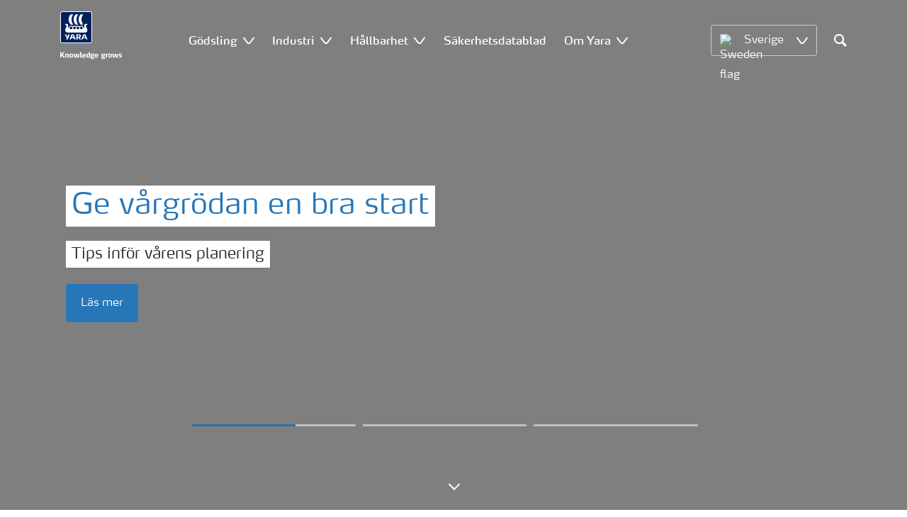

--- FILE ---
content_type: text/css
request_url: https://www.yara.se/Frontend/dist/css/pages/start-page/accelerate-start-page/accelerate-start-page.css?v=639011449760000000
body_size: 1244
content:
.shadow-hover{transition:.2s ease-in-out}@media (max-width: 1359.98px){.shadow-hover{box-shadow:none}}.shadow-hover--lg:hover{box-shadow:0 10px 20px #00000026}.shadow-hover--sm:hover{box-shadow:0 20px 30px #00000026}@media (min-width: 992px){.shadow-fixed-lg{box-shadow:0 20px 30px #0000000f}}@media (min-width: 992px){.shadow-fixed-sm,.startpage .button-container a,.startpage .button-container button{box-shadow:0 10px 20px #00000026}}.LandingPageModel .header-outer-container,.AccelerateStartPageModel .header-outer-container,.ConnectionStartPageModel .header-outer-container{margin-bottom:0}@media (min-width: 992px){.LandingPageModel .header-outer-container,.AccelerateStartPageModel .header-outer-container,.ConnectionStartPageModel .header-outer-container{margin-bottom:140px}}@media (min-width: 992px){.LandingPageModel .sectionintroblockmodel .button-container,.LandingPageModel .dynamicsectionintroblockmodel .button-container,.AccelerateStartPageModel .sectionintroblockmodel .button-container,.AccelerateStartPageModel .dynamicsectionintroblockmodel .button-container,.ConnectionStartPageModel .sectionintroblockmodel .button-container,.ConnectionStartPageModel .dynamicsectionintroblockmodel .button-container{bottom:0;position:relative}}.LandingPageModel .header-outer-container.banner-image .header-placeholder,.LandingPageModel .header-outer-container.banner-small-image .header-placeholder,.LandingPageModel .header-placeholder,.AccelerateStartPageModel .header-outer-container.banner-image .header-placeholder,.AccelerateStartPageModel .header-outer-container.banner-small-image .header-placeholder,.AccelerateStartPageModel .header-placeholder,.ConnectionStartPageModel .header-outer-container.banner-image .header-placeholder,.ConnectionStartPageModel .header-outer-container.banner-small-image .header-placeholder,.ConnectionStartPageModel .header-placeholder{height:0}@media (min-width: 992px){.LandingPageModel .header-outer-container.banner-image .header-placeholder,.LandingPageModel .header-outer-container.banner-small-image .header-placeholder,.LandingPageModel .header-placeholder,.AccelerateStartPageModel .header-outer-container.banner-image .header-placeholder,.AccelerateStartPageModel .header-outer-container.banner-small-image .header-placeholder,.AccelerateStartPageModel .header-placeholder,.ConnectionStartPageModel .header-outer-container.banner-image .header-placeholder,.ConnectionStartPageModel .header-outer-container.banner-small-image .header-placeholder,.ConnectionStartPageModel .header-placeholder{height:160px}}@media (min-width: 992px){.LandingPageModel .button-container,.AccelerateStartPageModel .button-container,.ConnectionStartPageModel .button-container{position:absolute;width:90%;left:50%;bottom:-45px;transform:translate(-50%)}}.LandingPageModel .search-field,.AccelerateStartPageModel .search-field,.ConnectionStartPageModel .search-field{background-color:#fff}@media (max-width: 1359.98px){.LandingPageModel .startpage--flexbox-startpage.startpage.video-mobile,.AccelerateStartPageModel .startpage--flexbox-startpage.startpage.video-mobile,.ConnectionStartPageModel .startpage--flexbox-startpage.startpage.video-mobile{height:100%;padding-top:0}}@media (max-width: 991.98px){.LandingPageModel .startpage--flexbox-startpage .flexbox-block .col-md-4,.LandingPageModel .startpage--flexbox-startpage .flexbox-block .col-md-6,.LandingPageModel .startpage--flexbox-startpage .flexbox-block .col-md-8,.AccelerateStartPageModel .startpage--flexbox-startpage .flexbox-block .col-md-4,.AccelerateStartPageModel .startpage--flexbox-startpage .flexbox-block .col-md-6,.AccelerateStartPageModel .startpage--flexbox-startpage .flexbox-block .col-md-8,.ConnectionStartPageModel .startpage--flexbox-startpage .flexbox-block .col-md-4,.ConnectionStartPageModel .startpage--flexbox-startpage .flexbox-block .col-md-6,.ConnectionStartPageModel .startpage--flexbox-startpage .flexbox-block .col-md-8{flex:0 0 100%;max-width:100%}}@media (max-width: 991.98px){.LandingPageModel .startpage--flexbox-startpage .flexbox-block .common-block h2,.AccelerateStartPageModel .startpage--flexbox-startpage .flexbox-block .common-block h2,.ConnectionStartPageModel .startpage--flexbox-startpage .flexbox-block .common-block h2{font-size:2rem;line-height:2.4rem}.LandingPageModel .startpage--flexbox-startpage .flexbox-block .common-block h3,.AccelerateStartPageModel .startpage--flexbox-startpage .flexbox-block .common-block h3,.ConnectionStartPageModel .startpage--flexbox-startpage .flexbox-block .common-block h3{font-size:1.5rem;line-height:1.8rem}.LandingPageModel .startpage--flexbox-startpage .flexbox-block .common-block p,.AccelerateStartPageModel .startpage--flexbox-startpage .flexbox-block .common-block p,.ConnectionStartPageModel .startpage--flexbox-startpage .flexbox-block .common-block p{font-size:1rem;line-height:1.5rem}.LandingPageModel .startpage--flexbox-startpage .flexbox-block .common-block a .btn--primary,.AccelerateStartPageModel .startpage--flexbox-startpage .flexbox-block .common-block a .btn--primary,.ConnectionStartPageModel .startpage--flexbox-startpage .flexbox-block .common-block a .btn--primary{font-size:1.1rem;margin-right:0}.LandingPageModel .startpage--flexbox-startpage .flexbox-block .common-block span.btn,.AccelerateStartPageModel .startpage--flexbox-startpage .flexbox-block .common-block span.btn,.ConnectionStartPageModel .startpage--flexbox-startpage .flexbox-block .common-block span.btn{width:100%}}@media (min-width: 768px) and (max-width: 991.98px){.LandingPageModel .startpage--flexbox-startpage,.AccelerateStartPageModel .startpage--flexbox-startpage,.ConnectionStartPageModel .startpage--flexbox-startpage{padding:40px 0}}@media (min-width: 992px){.LandingPageModel .startpage--flexbox-startpage .jumbo-background,.AccelerateStartPageModel .startpage--flexbox-startpage .jumbo-background,.ConnectionStartPageModel .startpage--flexbox-startpage .jumbo-background{padding:40px;width:100%}}.LandingPageModel .startpage--flexbox-startpage.no-overlay .gradient-overlay,.AccelerateStartPageModel .startpage--flexbox-startpage.no-overlay .gradient-overlay,.ConnectionStartPageModel .startpage--flexbox-startpage.no-overlay .gradient-overlay{background:none;height:0}@media (min-width: 992px){.LandingPageModel .has-minifooter:not(.page-long) .startpage--flexbox-startpage,.AccelerateStartPageModel .has-minifooter:not(.page-long) .startpage--flexbox-startpage,.ConnectionStartPageModel .has-minifooter:not(.page-long) .startpage--flexbox-startpage{padding-bottom:140px}}.LandingPageModel .content-wrap--accelerate,.AccelerateStartPageModel .content-wrap--accelerate,.ConnectionStartPageModel .content-wrap--accelerate{padding-bottom:0}@media (min-width: 992px){.LandingPageModel .content-wrap--accelerate .header-outer-container,.AccelerateStartPageModel .content-wrap--accelerate .header-outer-container,.ConnectionStartPageModel .content-wrap--accelerate .header-outer-container{margin-bottom:5%}}@media (min-width: 992px) and (max-width: 1359.98px){.LandingPageModel .content-wrap--accelerate .header-outer-container,.AccelerateStartPageModel .content-wrap--accelerate .header-outer-container,.ConnectionStartPageModel .content-wrap--accelerate .header-outer-container{margin-bottom:2%}}.LandingPageModel .content-wrap--accelerate #maincontent,.AccelerateStartPageModel .content-wrap--accelerate #maincontent,.ConnectionStartPageModel .content-wrap--accelerate #maincontent{position:relative}.LandingPageModel .page-long #maincontent,.AccelerateStartPageModel .page-long #maincontent,.ConnectionStartPageModel .page-long #maincontent{margin-bottom:30px}@media (min-width: 992px){.LandingPageModel .page-long #maincontent,.AccelerateStartPageModel .page-long #maincontent,.ConnectionStartPageModel .page-long #maincontent{margin-bottom:40px}}@media (min-width: 1360px){.LandingPageModel .page-long #maincontent,.AccelerateStartPageModel .page-long #maincontent,.ConnectionStartPageModel .page-long #maincontent{min-height:80vh}}.LandingPageModel .page-long #maincontent.no-bottom-margin,.AccelerateStartPageModel .page-long #maincontent.no-bottom-margin,.ConnectionStartPageModel .page-long #maincontent.no-bottom-margin{margin-bottom:0}.LandingPageModel .page-long .startpage--flexbox-startpage,.AccelerateStartPageModel .page-long .startpage--flexbox-startpage,.ConnectionStartPageModel .page-long .startpage--flexbox-startpage{padding-bottom:45px}@media (min-width: 768px) and (max-width: 991.98px){.LandingPageModel .page-long .startpage--flexbox-startpage,.AccelerateStartPageModel .page-long .startpage--flexbox-startpage,.ConnectionStartPageModel .page-long .startpage--flexbox-startpage{padding:30px 0}}@media (max-width: 767.98px){.LandingPageModel .page-long .startpage--flexbox-startpage,.AccelerateStartPageModel .page-long .startpage--flexbox-startpage,.ConnectionStartPageModel .page-long .startpage--flexbox-startpage{padding:0}}@media (min-width: 992px){.LandingPageModel .page-long~.container .button-container,.AccelerateStartPageModel .page-long~.container .button-container,.ConnectionStartPageModel .page-long~.container .button-container{position:relative;bottom:auto;left:auto;margin:0 auto 90px;transform:none}}.startpage .gradient-overlay{background:linear-gradient(to bottom,#00205bbf,#fff0 75%);height:50vh}.startpage>picture>img{width:100%;height:auto}.startpage .jumbo-background{margin:auto;padding:60px 20px 20px;position:relative}@media (min-width: 992px){.startpage .jumbo-background{padding:40px 40px 80px;width:860px}}.startpage .content-heading{margin-bottom:25px}.startpage .content-header{text-align:center;margin-bottom:30px}.startpage .search-field{margin:0;color:#00205b;position:absolute;left:5%;top:0;transform:translateY(-50%);width:90%}@media (min-width: 992px){.startpage .search-field{transform:none;position:relative;top:auto;left:auto;width:auto}}.startpage .button-container{justify-content:space-around}.startpage .button-container a,.startpage .button-container button{background-color:#fff;color:#2777b8;text-decoration:none;font-size:1.5rem;width:100%;margin-bottom:20px;display:flex;align-items:center;justify-content:center;line-height:1.9rem;min-height:100px}@media (min-width: 992px){.startpage .button-container a,.startpage .button-container button{height:100px;margin-bottom:0;width:348px}}.startpage .calendarblockmodel .button-container{justify-content:center}.startpage .calendarblockmodel .button-container a,.startpage .calendarblockmodel .button-container button{text-decoration:underline;font-size:inherit;margin-bottom:0;line-height:inherit;min-height:unset;box-shadow:none;height:auto}@media (min-width: 992px){.startpage .calendarblockmodel .button-container a,.startpage .calendarblockmodel .button-container button{width:auto}}.startpage .calendarblockmodel .button-container .btn--secondary{text-decoration:none}@media (min-width: 992px){.startpage .card--border-dark{border:5px solid #f2efec!important}.startpage .card--border-dark:focus{border:5px solid #f2efec!important}}.startpage--flexbox-startpage .global-background{padding:0;position:absolute}@media (min-width: 992px){.has-minifooter:not(.page-long) .startpage--flexbox-startpage .global-background{min-height:100vh}}.startpage--flexbox-startpage picture.display-block-mobile.global-background img{padding-top:90px;object-fit:cover;height:100%;width:100%;background:#e9eff4}.startpage--flexbox-startpage picture.display-block-mobile.global-background+.overlay{inset:0;position:absolute;z-index:0}.startpage--flexbox-startpage .gradient-overlay{z-index:2}
/*# sourceMappingURL=accelerate-start-page.css.map */


--- FILE ---
content_type: text/css
request_url: https://www.yara.se/Frontend/dist/css/blocks/slider.css?v=639011449760000000
body_size: 1198
content:
@keyframes spin{0%{transform:rotate(0)}to{transform:rotate(360deg)}}@keyframes fadeOut{0%{opacity:1}to{opacity:0}}@keyframes fade-in{0%{opacity:0;transform:translateY(-20px);height:0px}to{opacity:1;transform:translateY(0);height:auto}}@media (prefers-reduced-motion: no-preference) and (max-width: 991.98px){.animate-container.no-animate-mobile .fade-in-up{animation:none!important;opacity:1;transform:none}}@media (prefers-reduced-motion: no-preference){@keyframes fadeInUp{0%{opacity:0;transform:translateY(60px)}to{opacity:1;transform:none}}.animate-container .fade-in-up{animation-duration:.8s;animation-fill-mode:both;animation-timing-function:ease-out;opacity:0}.animate-container .fade-in-up.animated{animation-name:fadeInUp;opacity:1}.animate-container .animated:nth-child(1){animation-delay:.1s}.animate-container .animated:nth-child(2){animation-delay:.2s}.animate-container .animated:nth-child(3){animation-delay:.3s}.animate-container .animated:nth-child(4){animation-delay:.4s}.animate-container .animated:nth-child(5){animation-delay:.5s}.animate-container .animated:nth-child(6){animation-delay:.6s}.animate-container .animated:nth-child(7){animation-delay:.7s}.animate-container .animated:nth-child(8){animation-delay:.8s}.animate-container .animated:nth-child(9){animation-delay:.9s}.animate-container .animated:nth-child(10){animation-delay:1s}.animate-container .animated:nth-child(11){animation-delay:1.1s}.animate-container .animated:nth-child(12){animation-delay:1.2s}.animate-container .animated:nth-child(13){animation-delay:1.3s}.animate-container .animated:nth-child(14){animation-delay:1.4s}.animate-container .animated:nth-child(15){animation-delay:1.5s}.animate-container .animated:nth-child(16){animation-delay:1.6s}.animate-container .animated:nth-child(17){animation-delay:1.7s}.animate-container .animated:nth-child(18){animation-delay:1.8s}.animate-container .animated:nth-child(19){animation-delay:1.9s}.animate-container .animated:nth-child(20){animation-delay:2s}}.bouncing-element{width:42px;height:40px;padding:15px;animation:bouncing 2s infinite ease-in-out}@keyframes bouncing{50%{transform:translateY(-15px)}}.bouncing-element__arrow-down{position:relative;background:#fff;height:2px;border-radius:5px;transform:rotate(45deg);transform-origin:0 0;display:block}.bouncing-element__arrow-down:after{content:"";position:absolute;width:100%;height:100%;bottom:0;left:100%;background:#fff;border-radius:5px;transform:rotate(-90deg);transform-origin:0 100%}.sliderblockmodel{position:relative}.sliderblockmodel .bouncing-arrow{display:none}@media (max-width: 992px){.sliderblockmodel .bouncing-arrow{display:block}}@media (min-width: 992px){.maincontainersliderbock .header-outer-container{position:absolute}}.hero-slider__wrap{position:relative;width:100%;overflow:hidden;height:var(--app-height);list-style:none;margin-bottom:0}@media (min-width: 992px){.hero-slider__wrap{height:100vh}}.hero-slider__item{position:absolute;top:0;left:0;width:100%;height:100%;will-change:transform;transform:translate(100%)}.hero-slider__item--selected{transform:translate(0)}.hero-slider__item--move-left{transform:translate(-90%);transition:transform .55s}.hero-slider__item--is-moving,.hero-slider__item--selected{transition:transform .55s}.hero-slider__content{position:relative;word-break:break-word;height:var(--app-height)}@media (min-width: 992px){.hero-slider__content{height:100vh}}.hero-slider__content--slide-multi{height:265px}.hero-slider__content--slide-multi+.hero-slider__content--slide-multi{margin-top:15px}@media (min-width: 576px){.hero-slider__content--slide-multi .hero-slider__title{font-size:1.625rem}}@media (max-width: 767.98px){.hero-slider__content--slide-multi .hero-slider__title{font-size:1.25rem}}@media (min-width: 576px){.hero-slider__content--slide-multi .hero-slider__subtitle{font-size:1.1rem}}@media (max-width: 767.98px){.hero-slider__content--slide-multi .hero-slider__subtitle{font-size:1rem}}@media (min-width: 576px){.hero-slider__content--slide-multi{height:300px}}.hero-slider__content--slide-single{height:350px}@media (min-width: 576px){.hero-slider__content--slide-single .hero-slider__title{font-size:2rem}}@media (max-width: 767.98px){.hero-slider__content--slide-single .hero-slider__title{font-size:1.5rem}}@media (min-width: 576px){.hero-slider__content--slide-single .hero-slider__subtitle{font-size:1.125rem}}@media (max-width: 767.98px){.hero-slider__content--slide-single .hero-slider__subtitle{font-size:1rem}}@media (min-width: 576px){.hero-slider__content--slide-single{height:410px}}.hero-slider__content-inner{position:relative;z-index:1;display:flex;text-align:center;justify-content:center;flex-direction:column;height:100%;color:#fff;padding-bottom:20%}@media (min-width: 992px){.hero-slider__content-inner{padding-bottom:0}}.hero-slider__content-inner .align-left{text-align:left;margin-right:0}@media (max-width: 991.98px){.hero-slider__content-inner .btn--primary{width:auto}}.slider-limited .hero-slider__title,.slider-limited .hero-slider__subtitle{background-color:#fff;display:inline;padding:.5rem;box-decoration-break:clone;-webkit-box-decoration-break:clone}.slider-limited .hero-slider__title{color:#2777b8}@media (max-width: 991.98px){.slider-limited .hero-slider__title{line-height:2.5rem}}.slider-limited .hero-slider__subtitle{color:#212529}.slider-limited .hero-slider__content-inner .align-left{padding:.5rem}@media (min-width: 992px){.slider-limited .hero-slider__content-inner .align-left{max-width:50%}}.slider-limited .progress-line__info{text-align:center;background-color:#fff;color:#212529;margin-top:-10px}.hero-slider__title{line-height:2rem}@media (min-width: 992px){.hero-slider__title{font-size:2.625rem;line-height:3.2rem}}.hero-slider__subtitle{line-height:1.5rem}@media (min-width: 992px){.hero-slider__subtitle{font-size:1.375rem;line-height:2.25rem}}.hero-slider__image{width:100%;inset:0;position:absolute;object-fit:cover;height:100%}.progress-lines{position:absolute;width:100%;bottom:30px;left:50%;max-width:60%;transform:translate(-50%)}.progress-line__item{cursor:pointer;display:inline-block}.progress-line__item+.progress-line__item{margin-left:10px}.progress-line{height:3px;background-color:#ffffff80;border-radius:3px;width:100%;margin-bottom:30px}@media (min-width: 992px){.progress-line{margin-bottom:0}}.progress-line__fill{display:block;font-size:1rem;font-weight:700;height:3px}.progress-line__fill--active{background-color:#2671af}.progress-line__info{visibility:hidden;color:#fff;word-break:break-word}.bouncing-arrow{cursor:pointer;position:absolute;left:50%;transform:translate(-50%);bottom:10px}
/*# sourceMappingURL=slider.css.map */


--- FILE ---
content_type: text/javascript
request_url: https://www.yara.se/Frontend/dist/js/code-splitting/sliderBlock/sliderBlock-RYHWLSK4.js
body_size: 1651
content:
(()=>{var y=document.querySelectorAll(".animate-container"),c=()=>{let e=()=>document.querySelectorAll(".animate-container .fade-in-up");if(!e().length>0)return;let t={threshold:0},s=new IntersectionObserver(i=>{i.forEach(o=>{o.isIntersecting&&(o.target.classList.add("animated"),s.unobserve(o.target))})},t);e()&&e().forEach(i=>s.observe(i))};y.length&&c();var v=document.querySelectorAll(".sliderblockmodel");function r(e){if(!v.length)return;document.querySelector(".sliderblockmodel").parentElement.classList.remove("row"),document.querySelector(".sliderblockmodel").classList.remove("col-md-12");let t=window.matchMedia("(min-width: 992px)").matches;document.querySelector(".content-wrap.content-wrap--accelerate").classList.add("maincontainersliderbock"),this.element=e,this.navigation=this.element.querySelector(".js-progress-lines"),this.heroSliderDownArrow=this.element.querySelector(".js-scroll-down"),this.heroSliderDownArrow&&(this.hasContentBlockItems=this.heroSliderDownArrow.attributes["data-hasContentBlockItems"].value.toLowerCase()==="true",this.hasContentBlockItems&&t&&(this.heroSliderDownArrow.style.display="block")),this.slides=this.element.querySelectorAll(".js-slide-item"),this.slidesLength=this.slides.length,this.direction="left",this.navigation&&(this.navigationItems=this.slidesLength>0?this.navigation.getElementsByTagName("li"):""),this.slidesLength>0&&(this.newSlideIndex=0,this.oldSlideIndex=0,this.autoplay=this.element.classList.contains("js-slider-autoplay"),this.autoPlayId=0,this.autoPlayDelay=5e3,this.indicatorWidth=Math.ceil(100)/this.slidesLength,this.yaraHeroSliderLi=this.element.querySelector(".js-progress-line"),this.setIndicatorWidth(),this.init()),this.scrollDown(),!this.hasContentBlockItems&&!t&&this.toggleHeroSliderDownArrow()}var p=50;r.prototype.scrollDown=function(){this.heroSliderDownArrow.addEventListener("click",e=>{e.preventDefault(),window.scrollTo({top:window.innerHeight-p,behavior:"smooth"})})};var m=window.pageYOffset;r.prototype.toggleHeroSliderDownArrow=function(){window.addEventListener("scroll",e=>{e.preventDefault();let t=window.pageYOffset,s=document.documentElement.scrollHeight,i=window.pageYOffset+window.innerHeight;t>m&&i>=s-p?this.heroSliderDownArrow.style.display="none":this.heroSliderDownArrow.style.display="block",m=window.pageYOffset})};r.prototype.setIndicatorWidth=function(){let e=document.querySelectorAll(".js-progress-line");self=this,e.forEach(t=>{t.style.width=this.indicatorWidth-2+"%"})};var I=()=>{document.documentElement.style.setProperty("--app-height",`${window.innerHeight-90}px`)};r.prototype.init=function(){I();var e=this;if(this.slidesLength==1)return;this.setAutoplay();let t="",s=document.querySelectorAll(".js-progress-line"),i=0,o=0,d=null,a=null;function u(l){e.direction=l,e.setAutoplay(),e.autoplaySlider()}this.slides.forEach(l=>{l.addEventListener("touchstart",n=>{d=n.touches[0].clientX,a=n.touches[0].clientY,i=n.changedTouches[0].screenX}),l.addEventListener("touchend",n=>{if(o=n.changedTouches[0].screenX,i!==o&&(d===null||a===null))return;let w=n.changedTouches[0].clientX,S=n.changedTouches[0].clientY,f=d-w,g=a-S;Math.abs(f)>Math.abs(g)&&(clearInterval(e.autoPlayId),e.autoPlayId=0,f>0?u("left"):u("right")),d=null,a=null})}),s.forEach(l=>{l.addEventListener("mouseenter",function(n){n.preventDefault(),n.target.querySelector("p").style.visibility="visible"})}),s.forEach(l=>{l.addEventListener("mouseleave",function(n){n.preventDefault(),n.target.querySelector("p").style.visibility="hidden"})}),this.navigation.addEventListener("click",function(l){l.preventDefault(),t=l.target.tagName.toLowerCase()==="li"?l.target:l.target.parentElement.closest("li"),!t.classList.contains("progress-line--selected")&&(e.oldSlideIndex=e.newSlideIndex,e.newSlideIndex=Array.prototype.indexOf.call(e.navigationItems,t),e.newSlide(),e.updateSliderNavigation(),e.setAutoplay())})};r.prototype.getParentByTag=function(e,t){for(t=t.toUpperCase();e=e.parentNode;)if(e.tagName===t)return e};r.prototype.setAutoplay=function(){var e=this;this.autoplay&&(e.autoPlayId>0&&clearInterval(e.autoPlayId),e.autoPlayId=window.setInterval(function(){e.autoplaySlider()},e.autoPlayDelay),this.animateSliderIndicators())};r.prototype.autoplaySlider=function(){if(this.oldSlideIndex=this.newSlideIndex,this.newSlideIndex<this.slidesLength-1&&this.direction==="left")this.newSlideIndex+=1;else if(this.direction==="right")if(this.newSlideIndex==0){this.direction="left";return}else this.newSlideIndex-=1;else this.newSlideIndex=0;this.direction="left",this.newSlide(),this.updateSliderNavigation()};r.prototype.removeDefaultFiller=function(){for(var e=1;e<=self.slidesLength;e++)document.getElementById("filler"+e).classList.remove("progress-line__fill--active")};r.prototype.animateSliderIndicators=function(){var e=this,t=document.getElementById("filler"+(Number(e.newSlideIndex)+1));let s=1;setTimeout(function(){e.removeDefaultFiller(),t.classList.add("progress-line__fill--active"),t.style.width="0";let i=0;return function o(){t.style.width=i+"%",i+=.33,i<=100&&setTimeout(o,10)}}())};r.prototype.newSlide=function(){this.slides[this.oldSlideIndex].classList.remove("hero-slider__item--selected","hero-slider__item--from-left","hero-slider__item--from-right"),this.slides[this.oldSlideIndex].classList.add("hero-slider__item--is-moving"),setTimeout(function(){self.slides[self.oldSlideIndex].classList.remove("hero-slider__item--is-moving")},500);for(var e=0;e<this.slidesLength;e++)e<this.newSlideIndex&&this.oldSlideIndex<this.newSlideIndex?(this.slides[e].classList.add("hero-slider__item--move-left"),h(this.slides[e])):e==this.newSlideIndex&&this.oldSlideIndex<this.newSlideIndex?(this.slides[e].classList.add("hero-slider__item--selected","hero-slider__item--from-right"),h(this.slides[e])):e==this.newSlideIndex&&this.oldSlideIndex>this.newSlideIndex?(this.slides[e].classList.add("hero-slider__item--selected","hero-slider__item--from-left"),this.slides[e].classList.remove("hero-slider__item--move-left"),h(this.slides[e])):e>this.newSlideIndex&&this.oldSlideIndex>this.newSlideIndex&&this.slides[e].classList.remove("hero-slider__item--move-left");this.animateSliderIndicators()};r.prototype.updateSliderNavigation=function(){this.navigationItems[this.oldSlideIndex].classList.remove("progress-line--selected"),this.navigationItems[this.newSlideIndex].classList.add("progress-line--selected")};var L=document.querySelector(".js-hero-slider");new r(L);function h(e){return new MutationObserver(x).observe(e,{attributes:!0})}function x(e,t){e.forEach(function(s){if(s.type==="attributes"&&s.attributeName==="class"){let i=s.target.querySelector(".fade-in-up.animated");i!==null&&(i.classList.remove("animated"),c())}})}})();
//# sourceMappingURL=sliderBlock-RYHWLSK4.js.map
